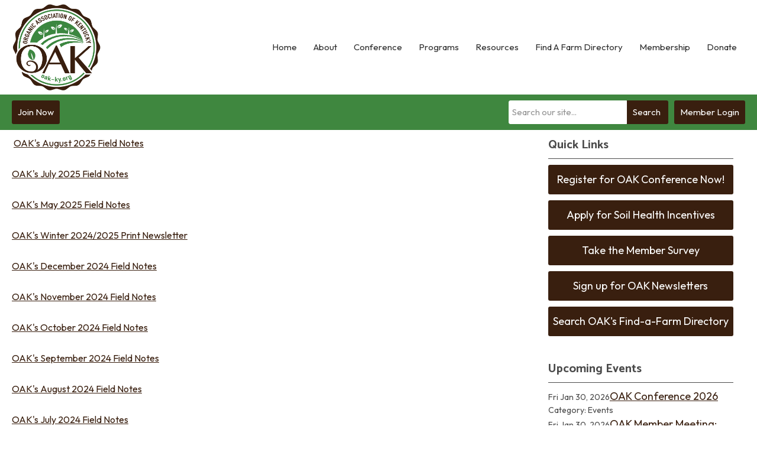

--- FILE ---
content_type: text/html; charset=utf-8
request_url: https://oak.memberclicks.net/index.php?option=com_content&view=article&id=78%3Aoak-field-notes&catid=23%3Alatest-news&Itemid=141
body_size: 10578
content:
<!DOCTYPE html PUBLIC "-//W3C//DTD XHTML 1.0 Transitional//EN" "http://www.w3.org/TR/xhtml1/DTD/xhtml1-transitional.dtd">
<html xmlns="http://www.w3.org/1999/xhtml" xml:lang="en-us" lang="en-us" >
<head>
<link href="https://fonts.googleapis.com/css?family=Roboto:400,700&display=swap" rel="stylesheet">
 <link href="https://fonts.googleapis.com/css2?family=Catamaran:wght@400;700&family=Crimson+Pro:ital@0;1&family=DM+Sans&family=Outfit&family=Sarabun:ital,wght@0,100;0,300;0,400;0,700;1,100;1,300;1,400;1,700&display=swap" rel="stylesheet"> 
  <meta http-equiv="content-type" content="text/html; charset=utf-8" />
  <meta name="robots" content="index, follow" />
  <meta name="keywords" content="" />
  <meta name="title" content=" OAK Field Notes" />
  <meta name="author" content="Robin Verson" />
  <meta name="description" content="" />
  <meta name="generator" content="MemberClicks Content Management System" />
  <meta name="viewport" content="width=device-width, initial-scale=1" />
  <title> OAK Field Notes</title>
  <link href="/templates/carmel-jt-mp/favicon.ico" rel="shortcut icon" type="image/x-icon" />
  <style type="text/css">
    ::-webkit-input-placeholder {color:inherit; opacity: 0.6}
    :-moz-placeholder {color:inherit;opacity:0.6}
    ::-moz-placeholder {color:inherit;opacity:0.6}
    :-ms-input-placeholder {color:inherit; opacity: 0.6}
  </style>
  <link rel="stylesheet" href="/components/com_jevents/views/default/assets/css/new-jevents.css" type="text/css" />
  <script type="text/javascript" src="https://oak.memberclicks.net/includes/js/jquery.min.js"></script>
  <script type="text/javascript" src="https://oak.memberclicks.net/includes/js/jquery-migrate.min.js"></script>
  <script type="text/javascript">
    (function($){
      jQuery.fn.extend({
        live: function (event, callback) {
          if (this.selector) {
            jQuery(document).on(event, this.selector, callback);
          }
        },
        curCSS : function (element, attrib, val){
          $(element).css(attrib, val);
        }
      })
    })(jQuery);
  </script>
  <script type="text/javascript">jQuery.noConflict();</script>
  <script type="text/javascript" src="https://oak.memberclicks.net/includes/js/jquery-ui-custom-elvn-fr.min.js"></script>
  <script type="text/javascript" src="https://oak.memberclicks.net/includes/js/jQueryUIDialogInclude.js"></script>
  <script type="text/javascript" src="https://oak.memberclicks.net/includes/js/jquery.dataTables.js"></script>
  <script type="text/javascript" src="https://oak.memberclicks.net/includes/js/jquery.tablednd-0.5.js"></script>
  <script type="text/javascript" src="https://oak.memberclicks.net/includes/js/json2.js"></script>
  <script type="text/javascript" src="/ui-v2/js/libs/underscore/underscore.js"></script>
  <link rel="stylesheet" href="https://oak.memberclicks.net/includes/css/themes/base/ui.all.css" type="text/css" />
  <link rel="stylesheet" href="https://oak.memberclicks.net/includes/css/jqueryui.css" type="text/css" />
  <link rel="stylesheet" href="https://oak.memberclicks.net/includes/css/system-messages.css" type="text/css" />
  <script type="text/javascript" src="/plugins/system/mtupgrade/mootools.js"></script>
  <script type="text/javascript" src="/includes/js/joomla.javascript.js"></script>
  <script type="text/javascript" src="/media/system/js/caption.js"></script>
  <script type='text/javascript'>
/*<![CDATA[*/
	var jax_live_site = 'https://oak.memberclicks.net/index.php';
	var jax_site_type = '1.5';
	var jax_token_var = '148c64d5e8d00488c46f1f355814174e';
/*]]>*/
</script><script type="text/javascript" src="https://oak.memberclicks.net/plugins/system/pc_includes/ajax_1.3.js"></script>
  <link rel="stylesheet" href="/media/system/css/modal.css" type="text/css" />
  <script type="text/javascript" src="/media/system/js/modal.js"></script>
  <script type="text/javascript">
      window.addEvent("domready", function() {
          SqueezeBox.initialize({});
          $$("a.modal").each(function(el) {
              el.addEvent("click", function(e) {
                  new Event(e).stop();
                  SqueezeBox.fromElement(el);
              });
          });
      });
  </script>
  <script type="text/javascript">
    jQuery(document).ready(function() {
      var mcios = navigator.userAgent.toLowerCase().match(/(iphone|ipod|ipad)/);
      var supportsTouch = 'ontouchstart' in window || window.navigator.msMaxTouchPoints || navigator.userAgent.toLowerCase().match(/(iemobile)/);
      if (mcios) {
        jQuery('#bkg').addClass('mc-touch mc-ios');
      } else if (supportsTouch) {
        jQuery('#bkg').addClass('mc-touch non-ios');
      } else {
        jQuery('#bkg').addClass('mc-no-touch');
      }
      jQuery('#cToolbarNavList li:has(li)').addClass('parent');
    });
  </script>

<link rel="stylesheet" href="/templates/system/css/general.css" type="text/css"/>
<link rel="stylesheet" href="/jmc-assets/nivo-slider-css/nivo-slider.css" type="text/css" />
<link rel="stylesheet" href="/jmc-assets/nivo-slider-css/nivo-themes/mc01/mc01.css" type="text/css" />
<link rel="stylesheet" href="/jmc-assets/nivo-slider-css/nivo-themes/mc02/mc02.css" type="text/css" />
<link rel="stylesheet" href="/templates/carmel-jt-mp/css/editor.css" type="text/css" />
<!--[if lte IE 8]>
    <link rel="stylesheet" type="text/css" href="/templates/carmel-jt-mp/css/ie8.css" />
<![endif]-->
<script type="text/javascript" src="/jmc-assets/global-js/hoverIntent.js"></script>
<script type="text/javascript" src="/jmc-assets/global-js/jquery.nivo.slider.pack.js"></script>

<script type="text/javascript">
jQuery(function(){
	var activeMenuItemsExistHereInTheSecondaryHeader = jQuery('#mc-secondary-header-bar .site-width .mc-mainmenu').addClass('secondary');

	// Hide #header on scroll down
//https://stackoverflow.com/questions/4326845/how-can-i-determine-the-direction-of-a-jquery-scroll-event
var lastScrollTop = 0;
var navbarHeight = jQuery('#header').outerHeight() + jQuery('#header').position().top;

	(activeMenuItemsExistHereInTheSecondaryHeader.length ? activeMenuItemsExistHereInTheSecondaryHeader : jQuery('#mc-primary-header-bar .site-width .mc-mainmenu')).find('.resp-menu').clone().appendTo('.mobile-menu');

	areTheOtherModulesInThePrimaryHeader = activeMenuItemsExistHereInTheSecondaryHeader.length;
	addTheOtherModulesIntoTheMobileMenu = areTheOtherModulesInThePrimaryHeader ? '#mc-primary-header-bar' : '#mc-secondary-header-bar';
	jQuery( addTheOtherModulesIntoTheMobileMenu + ' .site-width').addClass('secondary-add-to-mobile-menu').children('div:not(.mc-logo-link)').clone().prependTo('.mobile-menu .module-flex');
	if(jQuery('.mobile-menu .module-flex').find('.mc-site-search-mod').length){
			jQuery('.mobile-menu .module-flex').find('.mc-site-search-mod').parent().addClass('mc-search-bar-in-mobile-menu').insertBefore('.mobile-menu .module-flex div.moduletable:nth-child(1)');
	}

	


	(activeMenuItemsExistHereInTheSecondaryHeader.length ? activeMenuItemsExistHereInTheSecondaryHeader : jQuery('#mc-primary-header-bar .site-width .mc-mainmenu')).clone().appendTo('#mc-primary-header-bar-scrollable-header .site-width');
	if(activeMenuItemsExistHereInTheSecondaryHeader.length){	
		navbarHeight = jQuery('#header').outerHeight() + jQuery('#header').position().top;
		activeMenuItemsExistHereInTheSecondaryHeader.clone().appendTo('#mc-primary-header-bar .site-width').addClass('hidden');
	}
    jQuery('.socnets ul > li > a > span').each(function() {
        var socnetText = jQuery(this).text().toLowerCase();
        jQuery(this).addClass('icon-'+socnetText);
        jQuery(this).parent('a').addClass(socnetText);
    });

    jQuery('a#menu-toggle').bind('click', function(){
            jQuery('#bkg').toggleClass('show-mobile');
            jQuery('a#menu-toggle-x').css('top', Math.abs(jQuery('a#menu-toggle').offset().top) + 'px');
    });

    jQuery('a#menu-toggle-x').bind('click', function(){
        jQuery('#bkg.show-mobile').toggleClass('show-mobile');
    });




function isInViewport(node) {
  var rect = node.getBoundingClientRect()
  return (
    (rect.height > 0 || rect.width > 0) &&
    rect.bottom >= 0 &&
    rect.right >= 0 &&
    rect.top <= (window.innerHeight || document.documentElement.clientHeight) &&
    rect.left <= (window.innerWidth || document.documentElement.clientWidth)
  )
}
jQuery(window).resize(function(){
	navbarHeight = jQuery('#header').outerHeight() + jQuery('#header').position().top;
})
//parallax:
//https://www.codementor.io/lautiamkok/js-tips-creating-a-simple-parallax-scrolling-with-css3-and-jquery-efp9b2spn
jQuery(window).on( 'scroll', function(){
	var st = jQuery(this).scrollTop();
	if (document.body.scrollTop > navbarHeight || document.documentElement.scrollTop > navbarHeight) {
		//hide the secondary menu
		jQuery('#mc-primary-header-bar-scrollable-header').addClass('nav-up');
		
    } else {
			jQuery('#mc-primary-header-bar-scrollable-header').removeClass('nav-up');
	}

	/* jQuery('.parallax').each(function(index, element) {
    var initY = jQuery(this).offset().top;
    var height = jQuery(this).height();
    var endY  = initY + jQuery(this).height()

    // Check if the element is in the viewport.
    var visible = isInViewport(this)
    if(visible) {
      var diff = st - initY
      var ratio = Math.round((diff / height) * 100)
      jQuery(this).css('background-position','center ' + parseInt(-(ratio * 2.5)) + 'px')
    }
  }) */
	lastScrollTop = st;
});



});
</script>
<script type="text/javascript">// <![CDATA[
jQuery(document).ready(function($) {
	$('#slider').nivoSlider({
        effect: 'fade', // Specify sets like: 'fold,fade,sliceDown'
        slices: 1, // For slice animations
        boxCols: 1, // For box animations
        boxRows: 1, // For box animations
        animSpeed: 500, // Slide transition speed
        pauseTime: 5000, // How long each slide will show
        startSlide: 0, // Set starting Slide (0 index)
        directionNav: false, // Next & Prev navigation
        directionNavHide: false, // Only show on hover
        controlNav: false, // 1,2,3... navigation
        controlNavThumbs: false, // Use thumbnails for Control Nav
        pauseOnHover: true, // Stop animation while hovering
        manualAdvance: false, // Force manual transitions
        prevText: 'Prev', // Prev directionNav text
        nextText: 'Next', // Next directionNav text
        randomStart: true, // Start on a random slide
        beforeChange: function(){}, // Triggers before a slide transition
        afterChange: function(){}, // Triggers after a slide transition
        slideshowEnd: function(){}, // Triggers after all slides have been shown
        lastSlide: function(){}, // Triggers when last slide is shown
        afterLoad: function(){} // Triggers when slider has loaded
    });
});
// ]]></script>
<script type="text/javascript" src="/jmc-assets/crawler/crawler.js">

/* Text and/or Image Crawler Script v1.53 (c)2009-2011 John Davenport Scheuer
   as first seen in http://www.dynamicdrive.com/forums/
   username: jscheuer1 - This Notice Must Remain for Legal Use
*/

</script>
<script type="text/javascript" src="/assets/site/crawler.js">
/* Text and/or Image Crawler Script v1.53 (c)2009-2011 John Davenport Scheuer
   as first seen in http://www.dynamicdrive.com/forums/
   username: jscheuer1 - This Notice Must Remain for Legal Use
*/
</script>
<script type="text/javascript" src="https://oak.memberclicks.net/assets/site/crawler.js">
/* Text and/or Image Crawler Script v1.53 (c)2009-2011 John Davenport Scheuer
   as first seen in http://www.dynamicdrive.com/forums/
   username: jscheuer1 - This Notice Must Remain for Legal Use
*/
</script>
</head>
<body id="bkg">
    <div id="viewports">
        <div id="phone-landscape"></div>
        <div id="tablet-portrait"></div>
        <div id="tablet-landscape"></div>
    </div>
    <a id="menu-toggle-x"><svg width="32" height="32" viewBox="0 0 32 32" xmlns="http://www.w3.org/2000/svg"><g fill-rule="evenodd"><path d="M3.272 25.9L25.9 3.27l2.828 2.83L6.1 28.727z"/><path d="M6.1 3.272L28.73 25.9l-2.83 2.828L3.273 6.1z"/></g></svg></a>
    <div class="mobile-menu">
		<div class="module-flex">
</div>
	</div>
    <div class="site-container">
                <div id="site-wrap">
            <div id="header">
								<div id="mc-primary-header-bar-scrollable-header">
				<div class="site-width">
									<div class="mc-scrollable-header-logo-link"><a title="MemberClicks" href="/"><img style="margin: 0px 0px 0px 0px;" title="" src="/assets/site/logo.png" alt="" width="" height="" align="" /></a> <a id="alt-small-logo" title="MemberClicks" href="/"><img style="margin: 0px 0px 0px 0px;" title="" src="/assets/site/alt-logo.png" alt="" align="" /></a></div>
								<a id="menu-toggle" class="hamburger-menu"><svg width="32" height="32" viewBox="0 0 32 32" xmlns="http://www.w3.org/2000/svg"><path d="M0 6h32v4H0zm0 8h32v4H0zm0 8h32v4H0z" fill-rule="evenodd"/></svg></a>
				</div>	
			</div>
					<div id="mc-primary-header-bar">
						<div class="site-width">
							<div class="mc-logo-link"><a title="MemberClicks" href="/"><img style="margin: 0px 0px 0px 0px;" title="" src="/assets/site/logo.png" alt="" width="" height="" align="" /></a> <a id="alt-small-logo" title="MemberClicks" href="/"><img style="margin: 0px 0px 0px 0px;" title="" src="/assets/site/alt-logo.png" alt="" align="" /></a></div>
							<!-- If mc-primary bar has primary menu or main menu or header menu then add the menu toggle else -->
						<!--
						1. check if the logo is in primary and if there is a class name associated with it	
						-->
								<div class="moduletable mc-mainmenu">
		            <ul class="menu resp-menu"><li class="item1"><a href="https://oak.memberclicks.net/"><span>Home</span></a></li><li class="parent item126"><span class="separator"><span>About</span></span><ul><li class="item127"><a href="/mission-vision"><span>Mission &amp; Vision</span></a></li><li class="item128"><a href="/history"><span>History</span></a></li><li class="item129"><a href="/people"><span>People</span></a></li><li class="item169"><a href="/board-nominations"><span>Board Nominations</span></a></li><li class="item130"><a href="/contact-oak"><span>Contact OAK</span></a></li><li class="item185"><a href="/careers"><span>Careers</span></a></li></ul></li><li class="parent item131"><span class="separator"><span>Conference</span></span><ul><li class="item165"><a href="/annual-conference"><span>Annual Conference</span></a></li><li class="item173"><a href="/registration"><span>Registration</span></a></li><li class="item171"><a href="/agenda"><span>Agenda</span></a></li><li class="item174"><a href="/speakers"><span>Speakers</span></a></li><li class="item172"><a href="/hotel-accommodations"><span>Hotel Accommodations</span></a></li><li class="item184"><a href="/sponsorship"><span>Sponsorship</span></a></li><li class="item202"><a href="/conference-recordings-2025"><span>Conference Recordings 2025</span></a></li></ul></li><li class="parent item133"><span class="separator"><span>Programs</span></span><ul><li class="item134"><a href="/field-days"><span>Field Days and Workshops</span></a></li><li class="item135"><a href="/organic-transition"><span>Organic Transition</span></a></li><li class="item186"><a href="/transition-to-organic-partnership-program"><span>Farmer Mentorship</span></a></li><li class="item190"><a href="/production-consultation"><span>Production Consultation</span></a></li><li class="item206"><a href="/soil-health-project"><span>Soil Health Project</span></a></li><li class="item204"><a href="/gfm-fsat"><span>GFM-FSAT</span></a></li><li class="item198"><a href="/conservation"><span>Conservation</span></a></li><li class="item136"><a href="/ky-farm-share-coalition"><span>KY Farm Share Coalition</span></a></li><li class="item137"><a href="/community-events"><span>Community Events</span></a></li></ul></li><li class="parent active item138"><span class="separator"><span>Resources</span></span><ul><li class="item139"><a href="/farming-resources"><span>Farming Resources</span></a></li><li class="item203"><a href="/funding-resources"><span>Funding Resources</span></a></li><li class="item140"><a href="/community-resources"><span>Community Resources</span></a></li><li class="item176"><a href="/disaster-recovery-resources"><span>Disaster Recovery Resources</span></a></li><li class="item182"><a href="/advocacy-policy"><span>Advocacy &amp; Policy</span></a></li><li id="current" class="active item141"><a href="/newsletters"><span>Newsletters</span></a></li><li class="item179"><a href="/in-the-press"><span>In The Press</span></a></li><li class="item142"><a href="/classifieds"><span>Classifieds</span></a></li></ul></li><li class="item145"><a href="/find-a-farm-directory"><span>Find A Farm Directory</span></a></li><li class="parent item146"><a><span>Membership</span></a><ul><li class="item147"><a href="/join"><span>Join</span></a></li><li class="item164"><a href="/oak-member-center"><span>OAK Member Center</span></a></li><li class="item149"><a href="/my-profile-page"><span>My Profile Page</span></a></li><li class="item205"><a href="/organic-farmer-award"><span>Organic Farmer Award</span></a></li></ul></li><li class="item150"><a href="/donate"><span>Donate</span></a></li></ul>		</div>
							
						<!-- Testing out positions to find if the menu is apart of this position -->
						
							<a id="menu-toggle" class="hamburger-menu"><svg width="32" height="32" viewBox="0 0 32 32" xmlns="http://www.w3.org/2000/svg"><path d="M0 6h32v4H0zm0 8h32v4H0zm0 8h32v4H0z" fill-rule="evenodd"/></svg></a>
						
						</div>
					</div>
								
									<div id="mc-secondary-header-bar">
					<div class="site-width">
								<div class="moduletable">
		            <a id='mcSimpleLogin' href='login'>Member Login</a>		</div>
			<div class="moduletable site-search">
		            <form action="/index.php?option=com_search" method="post" name="mod_search_form" class="mc-site-search-mod">
    <div class="search site-search">
		<input name="searchword" id="mod_search_searchword" alt="Search" class="inputbox inputbox site-search" type="text" size="20" value=""  placeholder="Search our site..."  onfocus="this.placeholder = ''" onblur="this.placeholder = 'Search our site...'" /><a href="#" class="test button site-search">Search</a>	</div>
	<input type="hidden" name="task"   value="search" />
	<input type="hidden" name="option" value="com_search" />
    <input type="hidden" name="148c64d5e8d00488c46f1f355814174e" value="1" />
</form>
<script type="text/javascript">
	jQuery('form.mc-site-search-mod').find('a').click(function(e){
		e.preventDefault();
		var mcSiteSearchText = jQuery(this).closest('form.mc-site-search-mod').find('input.inputbox').val();
		if (mcSiteSearchText != ''){
			jQuery(this).closest('form.mc-site-search-mod').submit();
		}
	});
</script>
		</div>
			<div class="moduletable join-now">
		            <a id="cta-join" href="https://oak.memberclicks.net/join">Join Now</a>		</div>
						</div>
					</div>
							</div>
			
                                                                        <div id="content-wrap" class="r-mid">
                            <div class="site-width">
                    <div id="content-padding">
                        <div id="jmc-message"></div>
                        <div id="component-wrap">


<table class="contentpaneopen">



<tr>
<td valign="top">
<p> <a href="https://oasis-prod01-unlayer.s3.us-east-1.amazonaws.com/_generated%2Fpdf%2F1754395776685-foHn5DjhIwRqtPLP.pdf" target="_blank">OAK's August 2025 Field Notes</a></p>
<p> </p>
<p><a href="https://oasis-prod01-unlayer.s3.us-east-1.amazonaws.com/_generated/pdf/1754394491002-HOl3KJBor178kqSf.pdf">OAK's July 2025 Field Notes</a></p>
<p> </p>
<p><a href="https://oasis-prod01-unlayer.s3.us-east-1.amazonaws.com/_generated%2Fpdf%2F1754394926832-VUo5TWrJpPv9af12.pdf">OAK's May 2025 Field Notes</a></p>
<p><span style="font-size: 16px;"> </span></p>
<p><a title="" href="/assets/Print%20Newsletter%20Winter%2020242025.pdf" target="_self">OAK's Winter 2024/2025 Print Newsletter</a></p>
<p> </p>
<p><!-- Google tag (gtag.js) -->
<script type="text/javascript" src="https://www.googletagmanager.com/gtag/js?id=G-0V5N17BXL3"></script>
<script type="text/javascript">// <![CDATA[
window.dataLayer = window.dataLayer || [];
  function gtag(){dataLayer.push(arguments);}
  gtag('js', new Date());

  gtag('config', 'G-0V5N17BXL3');
// ]]></script>
</p>
<p><a href="https://oasis-prod01-unlayer.s3.us-east-1.amazonaws.com/_generated/pdf/1733339975348-U9PrudB7IVA28N2a.pdf" target="_blank">OAK's December 2024 Field Notes</a></p>
<p> </p>
<p><a href="https://oasis-prod01-unlayer.s3.us-east-1.amazonaws.com/_generated%2Fpdf%2F1733339881273-dmUZA0UjjKBTEuUZ.pdf" target="_blank">OAK's November 2024 Field Notes</a></p>
<p> </p>
<p><a href="file:///C:/Users/User/Downloads/htmlCode.pdf" target="_blank">OAK's October 2024 Field Notes</a></p>
<p> </p>
<p><a href="https://oasis-prod01-unlayer.s3.us-east-1.amazonaws.com/_generated%2Fpdf%2F1727798108469-aHPdhrdtXqEkWjmF.pdf" target="_blank">OAK's September 2024 Field Notes</a></p>
<p> </p>
<p><a href="https://oasis-prod01-unlayer.s3.us-east-1.amazonaws.com/_generated%2Fpdf%2F1725383265437-q5DYkymX53OWWHLq.pdf" target="_blank">OAK's August 2024 Field Notes</a></p>
<p> </p>
<p><a href="https://oasis-prod01-unlayer.s3.us-east-1.amazonaws.com/_generated%2Fpdf%2F1719849322004-zqxapb6oKFxFvDfF.pdf" target="_blank">OAK's July 2024 Field Notes</a></p>
<p> </p>
<p><a href="https://oasis-prod01-unlayer.s3.us-east-1.amazonaws.com/_generated%2Fpdf%2F1717610972722-n7hVP9x3zNtacFPY.pdf">OAK's June 2024 Field Notes</a></p>
<p> </p>
<p><a href="https://oasis-prod01-unlayer.s3.us-east-1.amazonaws.com/_generated%2Fpdf%2F1714569568164-MZn9RX3op4nUrxDY.pdf" target="_blank">OAK's May 2024 Field Notes</a></p>
<p> </p>
<p><a href="https://oasis-prod01-unlayer.s3.us-east-1.amazonaws.com/_generated%2Fpdf%2F1712576824138-Um8aNkAffeWGQJ7p.pdf" target="_blank">OAK's April 2024 Field Notes</a></p>
<p> </p>
<p><a href="https://oasis-prod01-unlayer.s3.us-east-1.amazonaws.com/_generated%2Fpdf%2F1710366336394-VH1kIC9rkWdunHO3.pdf" target="_blank">OAK's March 2024  Field Notes</a><a href="https://oasis-prod01-unlayer.s3.us-east-1.amazonaws.com/_generated%2Fpdf%2F1703693424191-Hp8ZHPpeXMa3NWX3.pdf"></a></p>
<p> </p>
<p><a href="https://oasis-prod01-unlayer.s3.us-east-1.amazonaws.com/_generated%2Fpdf%2F1710366408780-ohTbkiZxCG2oRxjm.pdf" target="_blank">OAK's February 2024 Field Notes</a></p>
<p> </p>
<p><a href="https://oasis-prod01-unlayer.s3.us-east-1.amazonaws.com/_generated/pdf/1710366474350-aD9DcUDJDUYZJLd5.pdf" target="_blank">OAK's January 2024 Field Notes</a></p>
<p> </p>
<p><a href="https://oasis-prod01-unlayer.s3.us-east-1.amazonaws.com/_generated%2Fpdf%2F1703693424191-Hp8ZHPpeXMa3NWX3.pdf">OAK's December 2023 Field Notes</a></p>
<p> </p>
<p><a href="https://oasis-prod01-unlayer.s3.us-east-1.amazonaws.com/_generated%2Fpdf%2F1698945730974-iGp8Xrj4aB5Tci6l.pdf" target="_blank"><span style="font-size: 16px;">OAK's November 2023 Field Notes</span></a></p>
<p> </p>
<p><span style="font-size: 16px;"><a href="/assets/october%20news.pdf" target="_blank">OAK's October 2023 Field Notes</a><br /></span></p>
<p> </p>
<p><a href="https://oasis-prod01-unlayer.s3.us-east-1.amazonaws.com/_generated%2Fpdf%2F1695002714348-ePn3ggnsNUAPBUGX.pdf" target="_blank">OAK's September 2023 Field Notes</a></p>
<p> </p>
<p><a href="https://oasis-prod01-unlayer.s3.us-east-1.amazonaws.com/_generated%2Fpdf%2F1690915565038-0BhhrHrax9GVfPq8.pdf" target="_blank">OAK's August 2023 Field Notes</a></p>
<p> </p>
<p><a href="https://oasis-prod01-unlayer.s3.amazonaws.com/_generated/pdf/1688575948520-FTovbkaLgZ5otTC4.pdf">OAK's July 2023 Field Notes</a></p>
<p> </p>
<p><a href="https://oasis-prod01-unlayer.s3.amazonaws.com/_generated/pdf/1685649491211-sk5XxYybpR3bw6Wj.pdf" target="_blank">OAK's June 2023 Field Notes</a></p>
<p> </p>
<p><a href="https://oasis-prod01-unlayer.s3.amazonaws.com/_generated/pdf/1684240769266-76uXam1Erjolr2pf.pdf" target="_blank">OAK's May 2023 Field Notes</a></p>
<p> </p>
<p><a href="https://oasis-prod01-unlayer.s3.amazonaws.com/_generated/pdf/1681333100624-J24mNYQYV05OmY22.pdf" target="_blank">OAK's April 2023 Field Notes</a></p>
<p> </p>
<p><a href="https://oasis-prod01-unlayer.s3.amazonaws.com/_generated/pdf/1678458159918-uzLiiuNXeFCDndyF.pdf">OAK's March 2023 Field Notes</a></p>
<p> </p>
<p><a style="font-size: 16px;" href="https://oasis-prod01-unlayer.s3.amazonaws.com/_generated/pdf/1677105157988-jmdPinuw6xiDi39N.pdf">OAK's February 2023 Field Notes</a></p>
<p> </p>
<p><a href="https://oasis-prod01-unlayer.s3.amazonaws.com/_generated/pdf/1675631676350-8xoCRqdDI2ozw8VJ.pdf">OAK's January 2023 Field Notes</a></p>
<p> </p>
<p><a href="/assets/December%202022%20Field%20Notes.pdf">OAK's December 2022 Field Notes</a></p>
<p> </p>
<p><a title="" href="/assets/November%202022%20Field%20Notes.pdf" target="_self">OAK's November 2022 Field Notes</a></p></td>
</tr>

</table>
<span class="article_separator">&nbsp;</span>
</div>
                    </div>
                                                            <div id="right-bar" class="side-bar">		<div class="moduletable mc-button-list">
					<h3>Quick Links</h3>
		            <ul class="menu"><li class="item189"><a href="/register-for-oak-conference-2026"><span>Register for OAK Conference Now!</span></a></li><li class="item207"><a href="/apply-for-soil-health-incentives"><span>Apply for Soil Health Incentives</span></a></li><li class="item200"><a href="/take-the-member-survey"><span>Take the Member Survey</span></a></li><li class="item170"><a href="/sign-up-for-oak-newsletters"><span>Sign up for OAK Newsletters</span></a></li><li class="item194"><a href="/oak-find-a-farm-directory" target="_blank"><span>Search OAK's Find-a-Farm  Directory</span></a></li></ul>		</div>
			<div class="moduletable">
					<h3>Upcoming Events</h3>
		            <table class="mod_events_latest_table" width="100%" border="0" cellspacing="0" cellpadding="0" align="center"><tr class="jevrow0"><td class="mod_events_latest_first"><div class="mc-event-listing" style="border-color: #333333 "><span class="mod_events_latest_date">Fri Jan 30, 2026</span><span class="mod_events_latest_content"><a href="/index.php?option=com_jevents&amp;task=icalrepeat.detail&amp;evid=61&amp;Itemid=115&amp;year=2026&amp;month=01&amp;day=30&amp;title=oak-conference-2026&amp;uid=4cf20274c288568c609df08991b15cd0" >OAK Conference 2026</a></span><div class="event-list-cat">Category: Events</div></div></td></tr>
<tr class="jevrow0"><td class="mod_events_latest"><div class="mc-event-listing" style="border-color: #333333 "><span class="mod_events_latest_date">Fri Jan 30, 2026</span><span class="mod_events_latest_content"><a href="/index.php?option=com_jevents&amp;task=icalrepeat.detail&amp;evid=71&amp;Itemid=115&amp;year=2026&amp;month=01&amp;day=30&amp;title=oak-member-meeting-impact-inspiration-and-interconnection&amp;uid=393dc14c2c13fae1de5925af4d75ab9b" >OAK Member Meeting: Impact, Inspiration and Interconnection</a></span><div class="event-list-cat">Category: Events</div></div></td></tr>
<tr class="jevrow1"><td class="mod_events_latest"><div class="mc-event-listing" style="border-color: #333333 "><span class="mod_events_latest_date">Wed Feb 18, 2026</span><span class="mod_events_latest_content"><a href="/index.php?option=com_jevents&amp;task=icalrepeat.detail&amp;evid=72&amp;Itemid=115&amp;year=2026&amp;month=02&amp;day=18&amp;title=webinar-conservation-resources-for-organic-and-organically-managed-farms&amp;uid=2209eeafd3544305dc10839e675240fe" >Webinar: Conservation Resources for Organic and Organically-Managed Farms</a></span><div class="event-list-cat">Category: Events</div></div></td></tr>
</table>
<h6><a href="/index.php?option=com_jevents&amp;Itemid=115&amp;task=." >View Full Calendar</a></h6>		</div>
			<div class="moduletable">
					<h3>Latest News</h3>
		            <ul class="latestnews">
	<li class="latestnews">
		<a href="/index.php?option=com_content&amp;view=article&amp;id=84:in-the-press&amp;catid=23:latest-news&amp;Itemid=179" class="latestnews">
			In The Press</a>
	</li>
	<li class="latestnews">
		<a href="/index.php?option=com_content&amp;view=article&amp;id=80%3Amake-mine-organic&amp;catid=23%3Alatest-news&amp;Itemid=141" class="latestnews">
			Make Mine Organic</a>
	</li>
	<li class="latestnews">
		<a href="/index.php?option=com_content&amp;view=article&amp;id=79%3Amid-month-events---updates&amp;catid=23%3Alatest-news&amp;Itemid=141" class="latestnews">
			 Mid-Month Events &amp; Updates </a>
	</li>
	<li class="latestnews">
		<a href="/index.php?option=com_content&amp;view=article&amp;id=78%3Aoak-field-notes&amp;catid=23%3Alatest-news&amp;Itemid=141" class="latestnews">
			 OAK Field Notes</a>
	</li>
</ul>		</div>
	</div>
                                    </div>
                <div class="clarence"></div>
            </div>
                    </div>
                                            <div id="footer">
            <div class="site-width">
				<div class="footer-info">
                    		<div class="moduletable footer-links">
		            <ul class="menu" id="footer-links"><li class="item124"><a href="/home-"><span>Home</span></a></li><li class="item159"><a href="/ft-donate"><span>Donate</span></a></li><li class="item161"><a href="/ft-farm-directory"><span>Farm Directory</span></a></li><li class="item177"><a href="/newsletter-sign-up"><span>Newsletter Sign-up</span></a></li><li class="item162"><a href="/ft-contact-oak"><span>Contact OAK</span></a></li></ul>		</div>
			<div class="moduletable footer-buttons">
		            <ul>
<li><a href="https://oak.memberclicks.net/join">Join now</a></li>
<li><a href="/login">Log in</a></li>
</ul>		</div>
				    </div>
				<div id="container-of-socnets-top-btn">
	                <div class="socnets"><h3 id="org-name"><span>Organic Association of Kentucky</span></h3><ul class="menu" id="socnets"><li class="item110"><a href="https://www.facebook.com/OrganicAssociationofKentucky" target="_blank"><span>Facebook</span></a></li><li class="item125"><a href="https://www.linkedin.com/company/organic-association-of-kentucky"><span>LinkedIn</span></a></li><li class="item152"><a href="https://www.instagram.com/organicassociationofkentucky/?hl=en"><span>Instagram</span></a></li><li class="item153"><a href="https://www.youtube.com/channel/UCUSgwA3lBp-9y_b3hqBb5Uw"><span>YouTube</span></a></li></ul></div>
					<a id="RTT" href="#"><span>Back to top</span> <svg width="16" height="11" fill="none" xmlns="http://www.w3.org/2000/svg"><path d="M0 8l3 3 5-5 5 5 3-3-8-8-8 8z" fill="#fff"/></svg>
	                </a>
				</div>
            </div>
                            <div id="footer-copyright">
                    		<div class="moduletable mc-footer-info">
		            <p><span style="font-size: 12px;">© Copyright 2024 OAK. All rights reserved.</span></p>
<p><span style="font-size: 12px;">PO Box 22244, Lexington, KY 40522</span></p>
<p><span style="font-size: 12px;">e: <a href="/cdn-cgi/l/email-protection" class="__cf_email__" data-cfemail="e0898e868fa08f818bcd8b99ce8f9287">[email&#160;protected]</a> | p: 1.502.219.7378</span></p>		</div>
	
                </div>
                        <div id="pbmc-wrap">
                <a id="pbmc" title="powered by MemberClicks" href="http://www.memberclicks.com/">
                <svg xmlns="http://www.w3.org/2000/svg" fill="none" viewBox="0 0 167 26"><defs/><path fill="#fff" fill-rule="evenodd" d="M107.8 14c1.1-.1 1.2-.4 1.2-1.4 0-1.7-.7-2.5-2.6-2.5-2 0-3.2.6-3.2 3.3v.4c0 2.1 1 3 3.4 3 1 0 1.6 0 2-.3.1 0 .3-.4.3-.8 0-.5-.3-.7-.6-.6a9 9 0 01-1.5 0c-1 0-1.4-.1-1.4-.7 0-.3 0-.3.4-.4h2zm12.2 2c0 .4.2.6.6.7l2.2.1c2.6 0 3.4-1.2 3.4-3.4 0-2.4-.7-3.3-3.4-3.3-.4 0-.6 0-.6-.4V8.2c0-.4-.6-.5-1-.5-.6 0-1.2 0-1.2.5V16zm42.3-4c0 .8.3 1.2 1.3 1.8 1 .6 1 .7 1 1 0 .4-.2.4-.7.4h-1.1c-.4-.1-.6.2-.6.6 0 .4.1.7.4.8.4.2 1 .2 1.8.2 1.6 0 2.6-.4 2.6-2 0-.8-.4-1.3-1.4-1.9-.8-.5-1-.6-1-.9 0-.2.2-.3.7-.3h1.1c.4.1.6-.2.6-.6 0-.4 0-.6-.4-.8-.3-.2-.8-.3-1.8-.3-1.2 0-2.5.3-2.5 2zm-31 2c1.2-.1 1.3-.4 1.3-1.4 0-1.7-.8-2.5-2.7-2.5-1.9 0-3.1.6-3.1 3.3v.4c0 2.1.9 3 3.3 3 1 0 1.7 0 2-.3.1 0 .3-.4.3-.8 0-.5-.3-.7-.6-.6a9 9 0 01-1.4 0c-1.1 0-1.5-.1-1.5-.7 0-.3 0-.3.4-.4h2zm8.8-1.4c0-2 .3-2.4 1.5-2.4h1c.3.1.5-.1.5-.8 0-.5-.1-.7-.4-.9l-1.5-.2c-2.5 0-3.6 1.7-3.6 4.3 0 2.7 1 4.2 3.5 4.2.7 0 1.4 0 1.8-.3.2 0 .3-.3.3-.8 0-.7-.3-1-.6-.9a5 5 0 01-1 .1c-1.2 0-1.5-.4-1.5-2.3zm12.8 1c0-1.6.4-2 1.2-2l.6.1c.3 0 .4-.3.4-.7 0-.3 0-.6-.2-.7-.3-.2-.8-.2-1.2-.2-1.7 0-3.1.7-3.1 3.5 0 2.7 1.4 3.2 3 3.2.6 0 1 0 1.3-.2l.2-.8c0-.4 0-.7-.3-.7h-.7c-.8 0-1.2-.2-1.2-1.6zm-9 1.5c0 1.3.8 1.7 2 1.7.5 0 .8 0 1-.2.2 0 .3-.3.3-.8 0-.3 0-.6-.3-.6h-.2c-.4 0-.5-.2-.5-1v-6c0-.4-.6-.5-1.1-.5-.5 0-1.1 0-1.1.5v7zm-24.6-3c0-1.6-1-2-3-2-.4 0-1.2 0-1.6.2h-.2-.2c-.5-.2-1.2-.3-1.8-.3-.5 0-1.6 0-2.3.2-.4.1-.5.3-.5.8v5.3c0 .4.6.5 1.1.5.6 0 1.1-.1 1.1-.5V12c0-.1 0-.2.2-.3h.5c.5 0 .8 0 .8.6v4c0 .3.6.4 1 .4.6 0 1.1-.1 1.1-.5v-4.1c0-.2 0-.3.2-.4h.6c.7 0 .8.3.8 1v3.5c0 .4.6.5 1 .5.6 0 1.2-.1 1.2-.5V12zm38.6-4c0-.3-.6-.4-1-.4-.6 0-1.2 0-1.2.5v8.1c0 .4.6.5 1.1.5.5 0 1.1-.1 1.1-.5v-2.1c0-.1 0-.2.2-.2a44.3 44.3 0 011.4 2.4c.1.3.2.4.8.4 1 0 1.5-.3 1.5-.6l-.1-.4-1.3-2.3-.1-.3.1-.4 1.3-1.8.1-.3c0-.4-.6-.6-1.5-.6-.4 0-.6.1-.7.3l-1.1 1.9-.4.2c-.1 0-.2 0-.2-.2V8.2zm-62.3.3c-1.2 0-1.5.2-1.5.8v7.1c0 .4.5.5 1 .5.6 0 1-.1 1-.5v-4.8-.2l.2.1.8 3c.2.5.5.6 1.1.6.6 0 .8-.2 1-.6l.9-3 .1-.1.1.2-.1 4.7c0 .5.5.6 1.1.6.6 0 1.2-.1 1.2-.6v-7c0-.6-.3-.9-1.5-.9-1 0-1.5.3-1.7.7l-.8 3.2c0 .2-.1.2-.2.2l-.2-.2-1-3.2c0-.5-.4-.6-1.5-.6zm54.4 2.2c0-.4-.7-.5-1.2-.5s-1 0-1 .5v5.7c0 .4.5.5 1 .5.6 0 1.2-.1 1.2-.5v-5.7zM137 11c0-.8-.1-1-.8-1l-2.2.2c-.4.1-.8.3-.8.8v5.3c0 .4.6.5 1.1.5.5 0 1.1-.1 1.1-.5v-4c0-.5 0-.6.5-.6h.8c.2 0 .3-.3.3-.7zm-14.9 1.3c0-.6.1-.7.5-.7 1 0 1.2.4 1.2 1.8 0 1.5-.3 2-1 2-.6 0-.7-.2-.7-.7v-2.4zm-15.5.6c.4 0 .5 0 .5-.4 0-.7-.2-1-.9-1s-1 .4-1 1c0 .3.1.4.5.4h1zm23.6 0c.4 0 .5 0 .5-.4 0-.7-.2-1-1-1-.7 0-1 .4-1 1 0 .3.2.4.5.4h1zm17.3-4.3c0 .7.2.8 1.3.8 1 0 1.2-.1 1.2-1 0-.7-.2-.8-1.2-.8s-1.3.1-1.3 1zM79.7 18.6l2 1.6c.7.3 1.3.8 2 .8s1.4-.5 2-.8l2.1-1.6 1.7-1.5c.2-.2.2-.5 0-.7l-.9-.7a.5.5 0 00-.7 0l-1.1 1c-.3.3-.6.1-.9-.1a2.8 2.8 0 00-4.3-.1c-.3.3-.7.4-1 .2l-1-1a.5.5 0 00-.8 0l-.8.7c-.2.2-.2.6 0 .8l1.6 1.4zM80.4 5.7l-2.4 1c-.7.4-1.4.7-1.7 1.4-.4.6-.3 1.4-.3 2 0 1 .2 1.8.3 2.7l.4 2.2c.1.2.4.4.7.3l1-.4c.3 0 .4-.3.3-.6l-.3-1.4c0-.4.2-.7.6-.7a2.8 2.8 0 002.2-3.7c-.1-.4 0-.8.4-1l1.3-.4c.2-.1.4-.4.4-.6L83 5.4c0-.3-.3-.5-.6-.4l-2 .7zM91.1 12.8c.1-1 .4-1.8.4-2.6 0-.7 0-1.5-.3-2.1-.4-.7-1-1-1.7-1.3-.7-.5-1.6-.7-2.4-1-.7-.4-1.4-.6-2-.8-.3 0-.6.1-.7.4l-.2 1c0 .3.1.6.4.7l1.4.4c.3.2.4.5.3.9-.3.8-.3 1.7.1 2.4.5.8 1.2 1.3 2 1.4.4 0 .7.3.6.7 0 .5-.1 1-.3 1.4 0 .3.1.6.4.7l1 .3c.3 0 .6 0 .6-.3.2-.8.4-1.5.4-2.2z" clip-rule="evenodd"/><path fill="#fff" d="M16.9 13.4c0-.6-.2-1.2-.5-1.5-.4-.4-.8-.6-1.4-.6a6.2 6.2 0 00-1.1.2V15l.5.3a2 2 0 001.6 0l.5-.5.3-.6v-.9zm1 0c0 .5 0 .9-.2 1.2 0 .4-.2.7-.5 1l-.8.6-1 .2a2.7 2.7 0 01-1.5-.4v2.3h-1v-7.6a17 17 0 012.1-.3l1.2.2 1 .6.5 1 .2 1.2zM24.4 13.4c0 .5 0 .9-.2 1.2-.1.4-.3.7-.6 1a2.4 2.4 0 01-1.9.8c-.4 0-.7 0-1-.2a2.6 2.6 0 01-1.5-1.6l-.2-1.2.2-1.2.6-1 .8-.6 1.1-.2a2.6 2.6 0 012 .8l.5 1 .2 1.2zm-1 0c0-.6-.2-1.1-.5-1.5-.3-.4-.7-.6-1.2-.6s-.9.2-1.2.6c-.3.4-.4.9-.4 1.5 0 .7.1 1.2.4 1.6.3.3.7.5 1.2.5s1-.2 1.2-.5c.3-.4.4-1 .4-1.6zM30.4 16.3a53.3 53.3 0 01-1.3-4 32.9 32.9 0 01-1.3 4H27a28.4 28.4 0 01-1.9-5.7h1.1a29 29 0 001.3 4.4 23.8 23.8 0 001-3.4l.3-1h.9a23 23 0 00.8 3.3l.4 1.1a14.6 14.6 0 00.7-2.1 37.2 37.2 0 00.6-2.3h1a45.4 45.4 0 01-1.8 5.7h-1zM34 13.4c0-.5 0-1 .2-1.3l.5-1 .9-.5 1-.2c.7 0 1.3.3 1.7.7.4.5.6 1.2.6 2.2v.4H35c0 .6.2 1 .5 1.3.3.4.8.5 1.4.5a3.9 3.9 0 001.5-.3l.1.9a4.6 4.6 0 01-3 .1 2.5 2.5 0 01-1.4-1.6l-.2-1.2zm3.9-.5c0-.5-.1-.9-.4-1.2-.2-.3-.5-.4-1-.4l-.6.1-.4.4c-.2.1-.3.3-.3.5l-.2.6H38zM42.5 10.4h.3l.4.1h.2l.3.1-.2.9-.4-.1a3.2 3.2 0 00-1.3 0h-.4v4.9h-1v-5.5a6.5 6.5 0 012.1-.4zM44.3 13.4l.2-1.3.6-1c.3-.2.5-.4.9-.5l1-.2c.7 0 1.3.3 1.7.7.4.5.6 1.2.6 2.2v.4h-4c.1.6.3 1 .6 1.3.3.4.8.5 1.4.5a3.9 3.9 0 001.5-.3l.1.9a4.6 4.6 0 01-3 .1 2.5 2.5 0 01-1.4-1.6l-.2-1.2zm4-.5c0-.5-.2-.9-.4-1.2-.2-.3-.6-.4-1-.4l-.6.1-.5.4-.3.5v.6h2.8zM54.5 11.8a2.1 2.1 0 00-1.3-.5c-.3 0-.6 0-.8.2-.2 0-.4.2-.5.4l-.3.7v.8c0 .7.1 1.2.4 1.6.4.3.8.5 1.4.5a6 6 0 001-.1v-3.6zm0-3.9l1-.2v8.4a10 10 0 01-2.2.3c-.4 0-.8 0-1.1-.2a2.5 2.5 0 01-1.5-1.5c-.2-.4-.2-.8-.2-1.3l.1-1.2.5-1 .8-.6 1.1-.2c.4 0 .7 0 1 .2l.5.2V8zM60.8 10.8a2.8 2.8 0 012.6-.2l.8.7c.2.2.4.5.5 1a4 4 0 010 2.4l-.6.9c-.3.3-.6.5-1 .6l-1.1.2a7.2 7.2 0 01-2.2-.3V8l1-.2v3.1zm0 4.6a3.9 3.9 0 001.2.1c.5 0 1-.2 1.3-.5.3-.4.5-1 .5-1.6l-.1-.8c0-.3-.2-.5-.3-.7l-.5-.4-.8-.2a2.1 2.1 0 00-1.3.4v3.7zM65.5 17.3l.3.1.4.1c.4 0 .7 0 1-.3.1-.2.4-.4.5-.8a32.8 32.8 0 01-2.3-5.8h1.1a27 27 0 001.7 4.6 29.3 29.3 0 001.3-4.6h1a44.5 44.5 0 01-2.3 6.7l-.6.6-.6.3a2.7 2.7 0 01-1.7 0l.2-.9z"/></svg>
                </a>
            </div>
        </div>
    </div>
    <script data-cfasync="false" src="/cdn-cgi/scripts/5c5dd728/cloudflare-static/email-decode.min.js"></script><script type="text/javascript" src="/jmc-assets/global-js/mc-respond-v2.1.js"></script>
     <!-- inject global template body code -->
    
			<script type="text/javascript">
			document.write(unescape("%3Cscript src='https://ssl.google-analytics.com/ga.js' type='text/javascript'%3E%3C/script%3E"));
			</script>
			<script type="text/javascript">
			try {
			var pageTracker = _gat._getTracker("Brooke");
			pageTracker._trackPageview();
			} catch(err) {}</script>
			</body>
</html>
